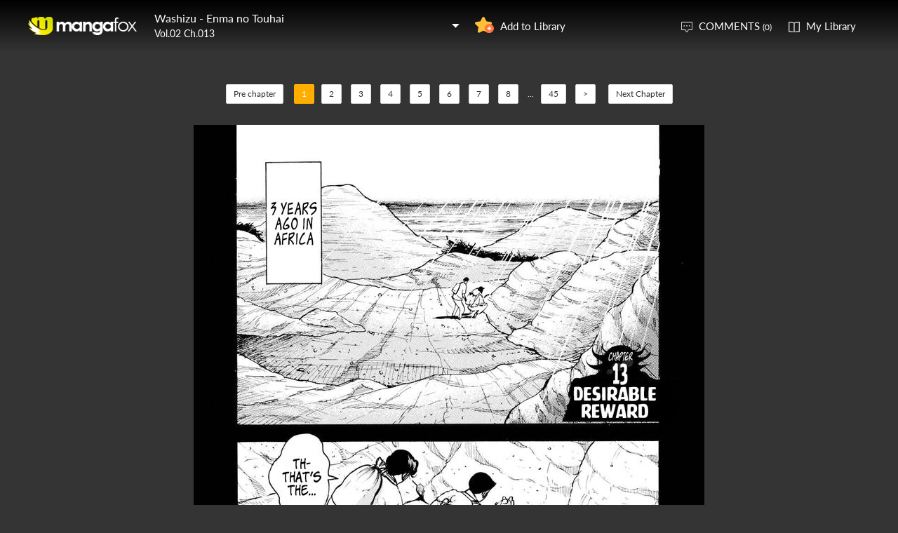

--- FILE ---
content_type: text/html; charset=utf-8
request_url: http://fanfox.net/manga/washizu_enma_no_touhai/v02/c013/1.html
body_size: 5231
content:
<!DOCTYPE html><html lang="en"><head>    <meta http-equiv="Content-Type" content="text/html;charset=utf-8" />    <meta name="keywords" content="Washizu Enma no Touhai 13,Washizu Enma no Touhai chapter 13,Washizu Enma no Touhai,Washizu Enma no Touhai manga,Washizu Enma no Touhai chapter 13 page 1" />    <meta name="description" content="Washizu Enma no Touhai 13  - Read Washizu Enma no Touhai 13 Manga Scans Page 1 Free and No Registration required for Washizu Enma no Touhai 13 v02" />    <meta name="og:title" content="Washizu Enma no Touhai 13 Page 1" />    <meta name="og:site_name" content="Manga Fox" />    <meta name="og:type" content="website" />    <meta name="og:url" content="http://mangafox.me/manga/washizu_enma_no_touhai/v02/c013/" />    <meta name="og:image" content="http://fmcdn.mfcdn.net/store/manga/7728/cover.jpg?token=359ccf2d09c885ff1e3cd85f3614d5c814b31b0d&ttl=1769072400&v=1735707973" />    <meta name="og:description" content="Read Washizu - Enma no Touhai manga online, read hot free manga in mangafox." />    <meta name="fb:admins" content="100008598698356" />    <meta name="fb:admins" content="100008320095886" />    <meta property="fb:app_id" content="107942282594292" />    <meta name="google-site-verification" content="nYL050P9BCH5N_tE2hN4RuZXvCCAYkAr5pEQbApF6UU" />    <title>Washizu Enma no Touhai 13 v02 - Read Washizu Enma no Touhai 13 Online - Page 1</title>    <link rel="stylesheet" type="text/css" href="//static.fanfox.net/v20240815/mangafox/css/reset.css">    <link rel="stylesheet" type="text/css" href="//static.fanfox.net/v20240815/mangafox/css/style.css">    <link rel="Shortcut Icon" href="http://fanfox.net/favicon.ico" type="image/x-icon" />    <link rel="apple-touch-icon" href="http://fanfox.net//apple-touch-icon.png" /><script type="text/javascript">    var cookie = {        set: function (key, val, time) {            var date = new Date();            var expiresDays = time;            date.setTime(date.getTime() + expiresDays * 24 * 3600 * 1000);            document.cookie = key + "=" + val + ";path=/;expires=" + date.toGMTString();            return true;        },        get: function (key) {            var getCookie = document.cookie.replace(/[ ]/g, "");            var arrCookie = getCookie.split(";");            var v = null;            for (var i = 0; i < arrCookie.length; i++) {                var arr = arrCookie[i].split("=");                if (key == arr[0]) {                    v = arr[1];                    break;                }            }            return v;        },        delete: function (key) {            var date = new Date();            date.setTime(date.getTime() - 10000);            document.cookie = key + "='';path=/;expires =" + date.toGMTString();            return true;        }    };    function jumpMoible() {        if (/Android|webOS|iPhone|iPad|iPod|BlackBerry/i.test(navigator.userAgent)) {            if (document.location.href.indexOf('f=mobile') > 0) {                cookie.set("MHNMM", 1, 1);            } else if (!cookie.get('MHNMM')) {                console.log('jump mobile site.');                window.location.href = "//m.fanfox.net" + window.location.href.split(window.location.host)[1];            }        }    }jumpMoible();</script></head><body class="reader-page">    <div class="reader-header">        <div class="container">            <a href="http://fanfox.net/"><img class="top-bar-logo" src="//static.fanfox.net/v20240815/mangafox/images/logo.png"></a>            <div class="reader-header-title">                <div onclick="$('.reader-header-title-list').toggle();">                    <p  class="reader-header-title-1" ><a href="/manga/washizu_enma_no_touhai/" onclick="$('.reader-header-title-list').toggle();">Washizu - Enma no Touhai</a><a class="bookmarkbt hasbookmarked" style="display:none" data-val="1"><img src="//static.fanfox.net/v20240815/mangafox/images/detail-btn-add-2.png"></a></p>                    <p class="reader-header-title-2" >Vol.02 Ch.013</p>                    <img class="reader-header-title-logo" src="//static.fanfox.net/v20240815/mangafox/images/downlist-logo.png">                </div>                <div class="reader-header-title-list">                    <a href="/manga/washizu_enma_no_touhai/v01/c001/1.html"  title="Release of the Darkness">Vol.01 Ch.001</a>                    <a href="/manga/washizu_enma_no_touhai/v01/c002/1.html"  title="Master of the Table">Vol.01 Ch.002</a>                    <a href="/manga/washizu_enma_no_touhai/v01/c003/1.html"  title="Betrayal">Vol.01 Ch.003</a>                    <a href="/manga/washizu_enma_no_touhai/v01/c004/1.html"  title="Eagle vs Falcon">Vol.01 Ch.004</a>                    <a href="/manga/washizu_enma_no_touhai/v01/c005/1.html"  title="Eagle vs Falcon 2">Vol.01 Ch.005</a>                    <a href="/manga/washizu_enma_no_touhai/v01/c006/1.html"  title="Eagle vs. Falcon 3">Vol.01 Ch.006</a>                    <a href="/manga/washizu_enma_no_touhai/v01/c007/1.html"  title="Eagle vs. Weasel">Vol.01 Ch.007</a>                    <a href="/manga/washizu_enma_no_touhai/v01/c008/1.html"  title="Eagle vs. Dragon 1">Vol.01 Ch.008</a>                    <a href="/manga/washizu_enma_no_touhai/v01/c009/1.html"  title="Eagle vs. Dragon 2">Vol.01 Ch.009</a>                    <a href="/manga/washizu_enma_no_touhai/v01/c010/1.html"  title="Eagle vs. Dragon 3">Vol.01 Ch.010</a>                    <a href="/manga/washizu_enma_no_touhai/v02/c011/1.html"  title="Dr. Mera's Marvelous Research">Vol.02 Ch.011</a>                    <a href="/manga/washizu_enma_no_touhai/v02/c012/1.html"  title="">Vol.02 Ch.012</a>                    <a href="/manga/washizu_enma_no_touhai/v02/c013/1.html"  title="">Vol.02 Ch.013</a>                    <a href="/manga/washizu_enma_no_touhai/v02/c014/1.html"  title="">Vol.02 Ch.014</a>                    <a href="/manga/washizu_enma_no_touhai/v03/c015/1.html"  title="">Vol.03 Ch.015</a>                    <a href="/manga/washizu_enma_no_touhai/v03/c016/1.html"  title="">Vol.03 Ch.016</a>                    <a href="/manga/washizu_enma_no_touhai/v03/c017/1.html"  title="">Vol.03 Ch.017</a>                    <a href="/manga/washizu_enma_no_touhai/v07/c045/1.html"  title="">Vol.07 Ch.045</a>                    <a href="/manga/washizu_enma_no_touhai/v08/c046/1.html"  title="">Vol.08 Ch.046</a>                    <a href="/manga/washizu_enma_no_touhai/v08/c047/1.html"  title="">Vol.08 Ch.047</a>                    <a href="/manga/washizu_enma_no_touhai/v08/c048/1.html"  title="">Vol.08 Ch.048</a>                    <a href="/manga/washizu_enma_no_touhai/v08/c049/1.html"  title="">Vol.08 Ch.049</a>                    <a href="/manga/washizu_enma_no_touhai/v08/c050/1.html"  title="">Vol.08 Ch.050</a>                </div>            </div>            <a class="detail-info-right-add bookmarkbt" href="javascript:void(0);" data-val="0">Add to Library</a>            <div class="reader-header-right">                <a class="reader-header-comment" href="javascript:void(0);">COMMENTS <span>(0)</span></a>                <a class="reader-header-book" href="/bookmark/">My Library</a>            </div>        </div>        <div class="main-tip-1" style="display:none"></div>        <div class="main-tip-2" style="display:none"></div>    </div>    <a name="ipg" id="ipg"></a>    <div class="control" style="display:none">        <a class="control-comment" href="javascript:void(0);">Comments(0)</a>    </div>    <div class="control-comment-list">        <p class="detail-main-list-title mt40">            <a href="javascript:void(0)" class="cmbt" data-val="1">FACEBOOK COMMENTS</a>            <a class="cmbt active" href="javascript:void(0)" data-val="2">MANGA FOX COMMENTS</a>            <span class="detail-main-list-title-right sortopt" style="display:none">                <a class="active postsortbt" href="javascript:void(0)" data-val="0">Newest</a>                <a class="postsortbt" href="javascript:void(0)" data-val="1">Oldest</a>                <a class="postsortbt" href="javascript:void(0)" data-val="2">Popular</a>            </span>        </p>        <div class="comment-list fb_comment fbcm-list"  style="display:none">            <div class="fb-comments" data-href="http://mangafox.me/manga/washizu_enma_no_touhai/v02/c013/" data-num-posts="10" data-width="702"></div>        </div>        <div class="comment-list mf-list">            <div class="comment-list-item">                <img class="comment-list-item-cover" src="//static.fanfox.net/v20240815/mangafox/images/top-bar-avatar-img.png ">                <div class="comment-list-item-info">                    <form action="" name="formpl" id="formpl" method="post" class="postForm">                        <textarea class="comment-input js_max_text_length" name="txt_recontent" placeholder="Enter Comment"></textarea>                        <p class="comment-list-item-info-line">                            <a class="comment-list-item-info-emoticon emoticonbt" href="javascript:void(0)">Emoticon</a>                            <a class="comment-list-item-info-btn postbt" href="javascript:void(0)" data-isenable="1">Post</a>                            <span class="emotion-form">                                <img src="//static.fanfox.net/v20240815/mangafox/images/emotion-form.png">                                <a href="javascript:void(0);">m(_ _)m</a>                                <a href="javascript:void(0);">(´･ω･`)</a>                                <a href="javascript:void(0);">(`･ω･´)</a>                                <a href="javascript:void(0);">(〒▽〒)</a>                                <a href="javascript:void(0);">（┬＿┬）</a>                                <a href="javascript:void(0);">(￣ε(#￣) Σ</a>                                <a href="javascript:void(0);">ヽ(`Д´)ﾉ</a>                                <a href="javascript:void(0);">(＃ﾟДﾟ)</a>                                <a href="javascript:void(0);">(　ﾟДﾟ）</a>                                <a href="javascript:void(0);">┐('～`；)┌</a>                                <a href="javascript:void(0);">（´∀｀）</a>                                <a href="javascript:void(0);">（　´_ゝ`）</a>                                <a href="javascript:void(0);">Σ(゜д゜;)</a>                                <a href="javascript:void(0);">(･∀･)</a>                                <a href="javascript:void(0);">( ´∀｀)σ)∀`)</a>                                <a href="javascript:void(0);">←_←</a>                                <a href="javascript:void(0);">→_→</a>                                <a href="javascript:void(0);">（´-`）.｡oO( ... )</a>                                <a href="javascript:void(0);">（ つ Д ｀）</a>                                <a href="javascript:void(0);">(≧ロ≦)</a>                                <a href="javascript:void(0);">ヽ(ｏ`皿′ｏ)ﾉ</a>                                <a href="javascript:void(0);">(⌒▽⌒)</a>                                <a href="javascript:void(0);">(￣3￣)</a>                                <a href="javascript:void(0);">(〃ω〃)</a>                                <a href="javascript:void(0);">(｡･ω･｡)</a>                                <a href="javascript:void(0);">(●′ω`●)</a>                                <a href="javascript:void(0);">(っ◕‿◕)っ</a>                                <a href="javascript:void(0);">(〜￣△￣)〜</a>                                <a href="javascript:void(0);">Σ( ￣□￣||)</a>                                <a href="javascript:void(0);">(╯°口°)╯(┴—┴</a>                                <a href="javascript:void(0);">_(:3」∠)_</a>                            </span>                        </p>                    </form>                </div>            </div>            <div class="comment-list commentcontent"></div>            <div class="pl-pager-list pager-list mt0" style="display:none">                <div class="pager-list-left">                </div>                <div class="pager-list-right">                    <span>Jump to Page</span>                    <input type="text" id="pager-txt">                </div>            </div>            <div class="reader-code-mask" style="display:none;"></div>            <div class="reader-code-win" style="display: none;">                <a href="javascript:void(0);" onclick="closeCodeWin();"><img class="reader-win-cross" src="//static.fanfox.net/v20240815/mangafox/images/win-cross.png"></a>                <p style="color:red" class="code_error"></p>                <p class="code-form-subtitle">Click images below, Turn to Right direction<a href="javascript:void(0)" class="rotate-code-refresh">Change</a></p>                <div class="verification">                    <div class="rotate-code-background" style="cursor:pointer;float:left; background-position: 0px 0px;background-repeat:no-repeat;margin:0 1px 0;height:76px;width:76px;display:block;">                        <input type="hidden" value="0" />                    </div>                    <div class="rotate-code-background" style="cursor:pointer;float:left; background-position: -76px 0px;background-repeat:no-repeat;margin:0 1px 0;height:76px;width:76px;display:block;">                        <input type="hidden" value="0" />                    </div>                    <div class="rotate-code-background" style="cursor:pointer;float:left; background-position: -152px 0px;background-repeat:no-repeat;margin:0 1px 0;height:76px;width:76px;display:block;">                        <input type="hidden" value="0" />                    </div>                    <div class="rotate-code-background" style="cursor:pointer;float:left; background-position: -228px 0px;background-repeat:no-repeat;margin:0 1px 0;height:76px;width:76px;display:block;">                        <input type="hidden" value="0" />                    </div>                    <div style="clear:both"></div>                </div>                <input type="hidden" name="txt_code" id="txt_code" class="code-input" />                <a class="code-form-btn postcodebt" href="javascript:void(0);" data-isenable="1">OK</a>            </div>        </div>        <a class="control-comment-list-close" href="javascript:void(0);" onclick="$('.control-comment-list').hide();"><img src="//static.fanfox.net/v20240815/mangafox/images/cross.png">CLOSE</a>    </div>    <div class="ad-reader-con">    </div>    <div class="pager-list cp-pager-list">        <div class="pager-list-left">            <a href="/manga/washizu_enma_no_touhai/v02/c012/1.html" title="" class="chapter">Pre chapter</a>            <span>                <a class="active" href="javascript:void(0)">1</a><a href="/manga/washizu_enma_no_touhai/v02/c013/2.html" data-page="2">2</a>   <a href="/manga/washizu_enma_no_touhai/v02/c013/3.html" data-page="3">3</a>   <a href="/manga/washizu_enma_no_touhai/v02/c013/4.html" data-page="4">4</a>   <a href="/manga/washizu_enma_no_touhai/v02/c013/5.html" data-page="5">5</a>   <a href="/manga/washizu_enma_no_touhai/v02/c013/6.html" data-page="6">6</a>   <a href="/manga/washizu_enma_no_touhai/v02/c013/7.html" data-page="7">7</a>   <a href="/manga/washizu_enma_no_touhai/v02/c013/8.html" data-page="8">8</a>   <span>...</span><a href="/manga/washizu_enma_no_touhai/v02/c013/45.html" data-page="45">45</a>                   <a href="/manga/washizu_enma_no_touhai/v02/c013/2.html" data-page="2">&gt;</a>            </span>            <a href="/manga/washizu_enma_no_touhai/v02/c014/1.html" title="" class="chapter">Next Chapter</a>        </div>    </div>    <div class="reader-main">        <img class="reader-main-img" style="cursor:pointer"  src="//static.fanfox.net/v20240815/mangafox/images/loading.gif" data-loading-img="//static.fanfox.net/v20240815/mangafox/images/loading.gif">    </div>    <div class="pager-list cp-pager-list">        <div class="pager-list-left">            <a href="/manga/washizu_enma_no_touhai/v02/c012/1.html" title="" class="chapter">Pre chapter</a>            <span>            <a class="active" href="javascript:void(0)">1</a><a href="/manga/washizu_enma_no_touhai/v02/c013/2.html" data-page="2">2</a>   <a href="/manga/washizu_enma_no_touhai/v02/c013/3.html" data-page="3">3</a>   <a href="/manga/washizu_enma_no_touhai/v02/c013/4.html" data-page="4">4</a>   <a href="/manga/washizu_enma_no_touhai/v02/c013/5.html" data-page="5">5</a>   <a href="/manga/washizu_enma_no_touhai/v02/c013/6.html" data-page="6">6</a>   <a href="/manga/washizu_enma_no_touhai/v02/c013/7.html" data-page="7">7</a>   <a href="/manga/washizu_enma_no_touhai/v02/c013/8.html" data-page="8">8</a>   <span>...</span><a href="/manga/washizu_enma_no_touhai/v02/c013/45.html" data-page="45">45</a>               <a href="/manga/washizu_enma_no_touhai/v02/c013/2.html" data-page="2">&gt;</a>            </span>            <a class="reader-main-next" href="/manga/washizu_enma_no_touhai/v02/c014/1.html" title="">Next Chapter</a>        </div>    </div>    <div class="ad-reader-con">    </div>    <div class="reader-mask" style="display:none;"></div>    <div class="reader-win" id="reader-win-1">        <a href="javascript:void(0);" onclick="closeWin();"><img class="reader-win-cross" src="//static.fanfox.net/v20240815/mangafox/images/win-cross.png"></a>        <p class="reader-win-title">Settings</p>        <div class="reader-win-setting">            <div class="reader-win-setting-item">                <p class="reader-win-setting-item-title">Reading Mode</p>                <p class="reader-win-setting-item-option"><input type="radio" class="readway" name="s-1" id="s-1-1" value="1" checked="checked"><label for="s-1-1">Horizontal Mode</label></p>                <p class="reader-win-setting-item-option"><input type="radio" class="readway" name="s-1" id="s-1-2" value="2"><label for="s-1-2">Vertical Mode</label></p>            </div>            <div class="reader-win-setting-item">                <p class="reader-win-setting-item-title">Reading Dirction</p>                <p class="reader-win-setting-item-option"><input type="radio" class="readdirection" data-model="1" name="s-2" id="s-2-1" checked="checked"><label for="s-2-1">Left to Right</label></p>                <p class="reader-win-setting-item-option"><input type="radio" class="readdirection" data-model="2" name="s-2" id="s-2-2"><label for="s-2-2">Right to Left</label></p>            </div>        </div>        <a class="reader-win-btn mt40 settingbt" href="javascript:void(0);">Done</a>    </div>    <div class="reader-win" id="reader-win-2">        <a href="javascript:void(0);" onclick="closeWin();"><img class="reader-win-cross" src="//static.fanfox.net/v20240815/mangafox/images/win-cross.png"></a>        <p class="reader-win-title">How to use</p>        <img class="reader-win-img" src="//static.fanfox.net/v20240815/mangafox/images/reader-win-2.png">        <a class="reader-win-btn mt10" href="javascript:void(0);" onclick="closeWin();showWin(1);">Change</a>    </div>    <div id="fastlogin">    </div>    <input type="hidden" id="dm5_key" value="" />    <script type="text/javascript" src="//static.fanfox.net/v20240815/mangafox/js/jquery-1.8.3.min.js"></script>    <script type="text/javascript" src="//static.fanfox.net/v20240815/mangafox/js/jquery.cookie.js"></script>    <script type="text/javascript" src="//static.fanfox.net/v20240815/mangafox/js/comm.js"></script>    <script type="text/javascript" src="//static.fanfox.net/v20240815/mangafox/js/login.js"></script>    <script type="text/javascript" src="//static.fanfox.net/v20240815/mangafox/js/chapter_h.js"></script>    <script type="text/javascript" src="//static.fanfox.net/v20240815/mangafox/js/post.js"></script>    <script type="text/javascript" src="//static.fanfox.net/v20240815/mangafox/js/yb.js"></script>    <script type="text/javascript">        var csshost = "//static.fanfox.net/v20240815/mangafox/";        var comicid = 7728;        var chapterid =752670;        var userid=0;        var imagepage=1;        var imagecount=45;        var pagerrefresh=false;        var pagetype=2;        var postpageindex = 1;        var postpagecount = 0;        var postcount=0;        var postsort=0;        var topicId=0;        var prechapterurl="/manga/washizu_enma_no_touhai/v02/c012/1.html";        var nextchapterurl="/manga/washizu_enma_no_touhai/v02/c014/1.html";    </script>    <script type="text/javascript">         var isbarchpater=false;        chapterload();    </script>    <script type="text/javascript"> eval(function(p,a,c,k,e,d){e=function(c){return(c<a?"":e(parseInt(c/a)))+((c=c%a)>35?String.fromCharCode(c+29):c.toString(36))};if(!''.replace(/^/,String)){while(c--)d[e(c)]=k[c]||e(c);k=[function(e){return d[e]}];e=function(){return'\\w+'};c=1;};while(c--)if(k[c])p=p.replace(new RegExp('\\b'+e(c)+'\\b','g'),k[c]);return p;}('8 4=\'\'+\'0\'+\'1\'+\'6\'+\'0\'+\'2\'+\'9\'+\'3\'+\'a\'+\'a\'+\'a\'+\'7\'+\'a\'+\'0\'+\'0\'+\'2\'+\'a\';$("#b").5(4);',12,12,'f||c||guidkey|val|d||var|||dm5_key'.split('|'),0,{}))
</script>    <div style="display:none">        <script type="text/javascript">
var _gaq = _gaq || [];
  _gaq.push(['_setAccount', 'UA-46095591-2']);
  _gaq.push(['_setDomainName', 'none']);
  _gaq.push(['_setAllowLinker', true]);
  _gaq.push(['_trackPageview']);

    (function () {
        var ga = document.createElement('script'); ga.type = 'text/javascript'; ga.async = true;
        ga.src = ('https:' == document.location.protocol ? 'https://ssl' : 'http://www') + '.google-analytics.com/ga.js';
        var s = document.getElementsByTagName('script')[0]; s.parentNode.insertBefore(ga, s);
    })();
</script><script>
window.fbAsyncInit = function() {
	FB.init({
		appId      : '107942282594292',
		xfbml      : true,
		version    : 'v2.10'
	});
	FB.AppEvents.logPageView();
};
(function(d, s, id){
	var js, fjs = d.getElementsByTagName(s)[0];
	if (d.getElementById(id)) {return;}
	js = d.createElement(s); js.id = id;
	js.src = "https://connect.facebook.net/en_US/sdk.js";
	fjs.parentNode.insertBefore(js, fjs);
}(document, 'script', 'facebook-jssdk'));
</script>
<!-- Global site tag (gtag.js) - Google Analytics -->
<script async src="https://www.googletagmanager.com/gtag/js?id=UA-154757929-33"></script>
<script>
  window.dataLayer = window.dataLayer || [];
  function gtag(){dataLayer.push(arguments);}
  gtag('js', new Date());

  gtag('config', 'UA-154757929-33');
</script><!-- Global site tag (gtag.js) - Google Analytics -->
<script async src="https://www.googletagmanager.com/gtag/js?id=G-T98Y7JZB7N"></script>
<script>
  window.dataLayer = window.dataLayer || [];
  function gtag(){dataLayer.push(arguments);}
  gtag('js', new Date());

  gtag('config', 'G-T98Y7JZB7N');
</script><script>
var _hmt = _hmt || [];
(function() {
  var hm = document.createElement("script");
  hm.src = "https://hm.baidu.com/hm.js?da0619047856c9fcb34c38649c466107";
  var s = document.getElementsByTagName("script")[0]; 
  s.parentNode.insertBefore(hm, s);
})();
</script>
<script>
var _hmt = _hmt || [];
(function() {
  var hm = document.createElement("script");
  hm.src = "https://hm.baidu.com/hm.js?f0b48109ea4535e323501b8eb39c24d3";
  var s = document.getElementsByTagName("script")[0]; 
  s.parentNode.insertBefore(hm, s);
})();
</script>    </div>     <div style="display:none">            </div>    <script type="text/javascript">var fbapikey='107942282594292';</script></body></html>

--- FILE ---
content_type: text/plain; charset=utf-8
request_url: http://fanfox.net/manga/washizu_enma_no_touhai/v02/c013/chapterfun.ashx?cid=752670&page=1&key=
body_size: 785
content:
eval(function(p,a,c,k,e,d){e=function(c){return(c<a?"":e(parseInt(c/a)))+((c=c%a)>35?String.fromCharCode(c+29):c.toString(36))};if(!''.replace(/^/,String)){while(c--)d[e(c)]=k[c]||e(c);k=[function(e){return d[e]}];e=function(){return'\\w+'};c=1;};while(c--)if(k[c])p=p.replace(new RegExp('\\b'+e(c)+'\\b','g'),k[c]);return p;}('l f(){2 g="//8.b.7/3/e/4/6-5.0/h";2 1=["/o.j?c=n&9=a","/k.j?c=m&9=a"];p(2 i=0;i<1.v;i++){t(i==0){1[i]="//8.b.7/3/e/4/6-5.0/h"+1[i];q}1[i]=g+1[i]}r 1}2 d;d=f();s=u;',32,32,'|pvalue|var|store|7728|013|02|me|zjcdn|ttl|1769011200|mangafox|token||manga|dm5imagefun|pix|compressed||jpg|i001|function|4bc69cceba4f41caa71590121a8c1a531d5fdca8|acb017dd829b135e2ad5fdf71c2c3467d8602977|i000|for|continue|return|currentimageid|if|18065186|length'.split('|'),0,{}))
